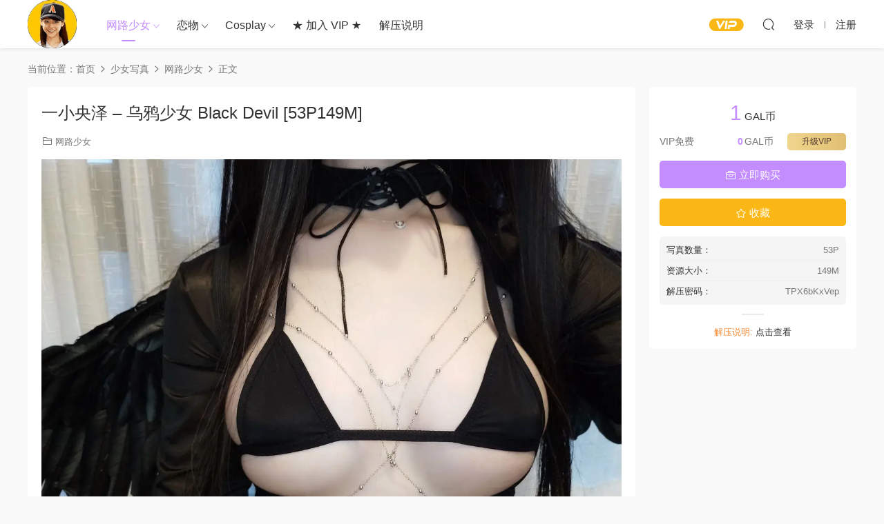

--- FILE ---
content_type: text/html; charset=UTF-8
request_url: https://www.galjpg.com/20727.html
body_size: 9016
content:
<!DOCTYPE HTML>
<html lang="zh-Hans" prefix="og: https://ogp.me/ns#">
<head>
  <meta charset="UTF-8">
  <meta http-equiv="X-UA-Compatible" content="IE=edge,chrome=1">
  <meta name="viewport" content="width=device-width,minimum-scale=1.0,maximum-scale=1.0,user-scalable=no"/>
  <meta name="apple-mobile-web-app-title" content="少女正义 &#8211; GALJPG">
  <meta http-equiv="Cache-Control" content="no-siteapp">
    <title>一小央泽 - 乌鸦少女 Black Devil [53P149M] - 少女正义 - GALJPG 图集下载</title>
  <meta name="keywords" content="一小央泽,网路少女">
  <meta name="description" content="一小央泽 &#8211; 乌鸦少女 Black Devil [53P149M]">
    <link rel="shortcut icon" href="https://www.galjpg.com/wp-content/uploads/2022/08/logo.png">
  
<!-- Search Engine Optimization by Rank Math - https://s.rankmath.com/home -->
<meta name="description" content="一小央泽图集 少女写真精品图集,网红写真,网红套图视频打包下载"/>
<meta name="robots" content="follow, index, max-snippet:-1, max-video-preview:-1, max-image-preview:large"/>
<link rel="canonical" href="https://www.galjpg.com/20727.html" />
<meta property="og:locale" content="zh_CN" />
<meta property="og:type" content="article" />
<meta property="og:title" content="一小央泽 - 乌鸦少女 Black Devil [53P149M] - 少女正义 - GALJPG 图集下载" />
<meta property="og:description" content="一小央泽图集 少女写真精品图集,网红写真,网红套图视频打包下载" />
<meta property="og:url" content="https://www.galjpg.com/20727.html" />
<meta property="og:site_name" content="少女正义 - GALJPG" />
<meta property="article:tag" content="一小央泽" />
<meta property="article:section" content="网路少女" />
<meta property="og:image" content="https://www.galjpg.com/wp-content/uploads/2022/08/cropped-logo.png" />
<meta property="og:image:secure_url" content="https://www.galjpg.com/wp-content/uploads/2022/08/cropped-logo.png" />
<meta property="og:image:width" content="512" />
<meta property="og:image:height" content="512" />
<meta property="og:image:alt" content="一小央泽 &#8211; 乌鸦少女 Black Devil [53P149M]" />
<meta property="og:image:type" content="image/png" />
<meta property="article:published_time" content="2023-04-01T10:50:43+08:00" />
<meta name="twitter:card" content="summary_large_image" />
<meta name="twitter:title" content="一小央泽 - 乌鸦少女 Black Devil [53P149M] - 少女正义 - GALJPG 图集下载" />
<meta name="twitter:description" content="一小央泽图集 少女写真精品图集,网红写真,网红套图视频打包下载" />
<meta name="twitter:image" content="https://img.galjpg.com/2023030314225347.webp" />
<meta name="twitter:label1" content="Written by" />
<meta name="twitter:data1" content="GalJPG" />
<meta name="twitter:label2" content="Time to read" />
<meta name="twitter:data2" content="Less than a minute" />
<script type="application/ld+json" class="rank-math-schema">{"@context":"https://schema.org","@graph":[{"@type":["Person","Organization"],"@id":"https://www.galjpg.com/#person","name":"GalJPG","logo":{"@type":"ImageObject","@id":"https://www.galjpg.com/#logo","url":"https://www.galjpg.com/wp-content/uploads/2022/08/logo.png","contentUrl":"https://www.galjpg.com/wp-content/uploads/2022/08/logo.png","caption":"GalJPG","inLanguage":"zh-Hans","width":"479","height":"479"},"image":{"@type":"ImageObject","@id":"https://www.galjpg.com/#logo","url":"https://www.galjpg.com/wp-content/uploads/2022/08/logo.png","contentUrl":"https://www.galjpg.com/wp-content/uploads/2022/08/logo.png","caption":"GalJPG","inLanguage":"zh-Hans","width":"479","height":"479"}},{"@type":"WebSite","@id":"https://www.galjpg.com/#website","url":"https://www.galjpg.com","name":"GalJPG","publisher":{"@id":"https://www.galjpg.com/#person"},"inLanguage":"zh-Hans"},{"@type":"ImageObject","@id":"https://img.galjpg.com/2023030314225347.webp","url":"https://img.galjpg.com/2023030314225347.webp","width":"200","height":"200","inLanguage":"zh-Hans"},{"@type":"WebPage","@id":"https://www.galjpg.com/20727.html#webpage","url":"https://www.galjpg.com/20727.html","name":"\u4e00\u5c0f\u592e\u6cfd - \u4e4c\u9e26\u5c11\u5973 Black Devil [53P149M] - \u5c11\u5973\u6b63\u4e49 - GALJPG \u56fe\u96c6\u4e0b\u8f7d","datePublished":"2023-04-01T10:50:43+08:00","dateModified":"2023-04-01T10:50:43+08:00","isPartOf":{"@id":"https://www.galjpg.com/#website"},"primaryImageOfPage":{"@id":"https://img.galjpg.com/2023030314225347.webp"},"inLanguage":"zh-Hans"},{"@type":"Person","@id":"https://www.galjpg.com/author/drgal","name":"GalJPG","url":"https://www.galjpg.com/author/drgal","image":{"@type":"ImageObject","@id":"https://secure.gravatar.com/avatar/8b933ef46c36aeccaf65be1f342211cd0799da704cb3f92ad21e02e31211b200?s=96&amp;d=mm&amp;r=g","url":"https://secure.gravatar.com/avatar/8b933ef46c36aeccaf65be1f342211cd0799da704cb3f92ad21e02e31211b200?s=96&amp;d=mm&amp;r=g","caption":"GalJPG","inLanguage":"zh-Hans"},"sameAs":["http://www.galjpg.com"]},{"@type":"BlogPosting","headline":"\u4e00\u5c0f\u592e\u6cfd - \u4e4c\u9e26\u5c11\u5973 Black Devil [53P149M] - \u5c11\u5973\u6b63\u4e49 - GALJPG \u56fe\u96c6\u4e0b\u8f7d \u5c11\u5973\u5199\u771f\u7cbe\u54c1\u56fe\u96c6,\u7f51\u7ea2\u5199\u771f,\u7f51\u7ea2\u5957\u56fe\u89c6\u9891","datePublished":"2023-04-01T10:50:43+08:00","dateModified":"2023-04-01T10:50:43+08:00","author":{"@id":"https://www.galjpg.com/author/drgal"},"publisher":{"@id":"https://www.galjpg.com/#person"},"description":"\u5c11\u5973\u5199\u771f\u7cbe\u54c1\u56fe\u96c6,\u7f51\u7ea2\u5199\u771f,\u7f51\u7ea2\u5957\u56fe\u89c6\u9891\u6253\u5305\u4e0b\u8f7d","name":"\u4e00\u5c0f\u592e\u6cfd - \u4e4c\u9e26\u5c11\u5973 Black Devil [53P149M] - \u5c11\u5973\u6b63\u4e49 - GALJPG \u56fe\u96c6\u4e0b\u8f7d \u5c11\u5973\u5199\u771f\u7cbe\u54c1\u56fe\u96c6,\u7f51\u7ea2\u5199\u771f,\u7f51\u7ea2\u5957\u56fe\u89c6\u9891","@id":"https://www.galjpg.com/20727.html#richSnippet","isPartOf":{"@id":"https://www.galjpg.com/20727.html#webpage"},"image":{"@id":"https://img.galjpg.com/2023030314225347.webp"},"inLanguage":"zh-Hans","mainEntityOfPage":{"@id":"https://www.galjpg.com/20727.html#webpage"}}]}</script>
<!-- /Rank Math WordPress SEO plugin -->

<link rel='dns-prefetch' href='//www.galjpg.com' />
<style id='wp-img-auto-sizes-contain-inline-css' type='text/css'>
img:is([sizes=auto i],[sizes^="auto," i]){contain-intrinsic-size:3000px 1500px}
/*# sourceURL=wp-img-auto-sizes-contain-inline-css */
</style>
<style id='classic-theme-styles-inline-css' type='text/css'>
/*! This file is auto-generated */
.wp-block-button__link{color:#fff;background-color:#32373c;border-radius:9999px;box-shadow:none;text-decoration:none;padding:calc(.667em + 2px) calc(1.333em + 2px);font-size:1.125em}.wp-block-file__button{background:#32373c;color:#fff;text-decoration:none}
/*# sourceURL=/wp-includes/css/classic-themes.min.css */
</style>
<link rel='stylesheet' id='modown-font-css' href='https://www.galjpg.com/wp-content/themes/modown/static/css/fonts.css?ver=9.41' type='text/css' media='screen' />
<link rel='stylesheet' id='modown-base-css' href='https://www.galjpg.com/wp-content/themes/modown/static/css/base.css?ver=9.41' type='text/css' media='screen' />
<script type="text/javascript" src="https://www.galjpg.com/wp-includes/js/jquery/jquery.min.js?ver=3.7.1" id="jquery-core-js"></script>
<script type="text/javascript" src="https://www.galjpg.com/wp-includes/js/jquery/jquery-migrate.min.js?ver=3.4.1" id="jquery-migrate-js"></script>
<link rel="https://api.w.org/" href="https://www.galjpg.com/wp-json/" /><link rel="alternate" title="JSON" type="application/json" href="https://www.galjpg.com/wp-json/wp/v2/posts/20727" /><style id="erphpdown-custom"></style>
<link rel="icon" href="https://www.galjpg.com/wp-content/uploads/2022/08/cropped-logo-32x32.png" sizes="32x32" />
<link rel="icon" href="https://www.galjpg.com/wp-content/uploads/2022/08/cropped-logo-192x192.png" sizes="192x192" />
<link rel="apple-touch-icon" href="https://www.galjpg.com/wp-content/uploads/2022/08/cropped-logo-180x180.png" />
<meta name="msapplication-TileImage" content="https://www.galjpg.com/wp-content/uploads/2022/08/cropped-logo-270x270.png" />
    <script>var $ = jQuery;</script>
  <style>
  :root{--theme-color: #C38CFF;--theme-color2: #C38CFF;--theme-radius: 5px;}    .grids .grid .img{height: 360px;}
    .widget-postlist .hasimg li{padding-left: calc(49.875px + 10px);}
    .widget-postlist .hasimg li .img{width:49.875px;}
    @media (max-width: 1230px){
      .grids .grid .img{height: 293.68421052632px;}
    }
    @media (max-width: 1024px){
      .grids .grid .img{height: 360px;}
    }
    @media (max-width: 925px){
      .grids .grid .img{height: 293.68421052632px;}
    }
    @media (max-width: 768px){
      .grids .grid .img{height: 360px;}
    }
    @media (max-width: 620px){
      .grids .grid .img{height: 293.68421052632px;}
    }
    @media (max-width: 480px){
      .grids .grid .img{height: 227.36842105263px;}
    }
        .banner{margin-top: -70px;}
    .banner-slider{padding-top: 90px;}
        .banner-slider:after{content: none;}
    body.home .header{background: transparent;box-shadow: none;webkit-box-shadow:none;}
    body.home .header.scrolled{background: #fff;webkit-box-shadow: 0px 5px 10px 0px rgba(17, 58, 93, 0.1);-ms-box-shadow: 0px 5px 10px 0px rgba(17, 58, 93, 0.1);box-shadow: 0px 5px 10px 0px rgba(17, 58, 93, 0.1);}

    body.home .header:not(.scrolled) .nav-main > li, body.home .header:not(.scrolled) .nav-main > li > a, body.home .header:not(.scrolled) .nav-right > li > a, body.home .header:not(.scrolled) .nav-left > li > a{color:#ffffff;}
    body.home .header:not(.scrolled) .nav-line{background: #ffffff}
    body.home.night .header:not(.scrolled) .nav-main > li, body.home.night .header:not(.scrolled) .nav-main > li > a, body.home.night .header:not(.scrolled) .nav-right > li > a, body.home.night .header:not(.scrolled) .nav-left > li > a{color:#fff;}
    body.home .nav-main li.menu-item-has-children:after{color:#fff;}
    body.home .header.scrolled .nav-main li.menu-item-has-children:after{color:#333;}
    body.home.night .nav-main li.menu-item-has-children:after{color:#fff;}
    body.home.night .header.scrolled .nav-main li.menu-item-has-children:after{color:#bbb;}

    @media (max-width: 925px){
      .banner-slider{padding-top: 85px;}
          }

    @media (max-width: 768px){
      .banner{margin-top: -60px;}
      .banner-slider{padding-top: 70px;}
          }
      .banner:after, body.home .swiper-container-fullwidth .swiper-slide:after{content:"";position:absolute;top:0;bottom:0;left:0;right:0;background:linear-gradient(180deg,rgba(0,0,0,.38) 0,rgba(0,0,0,.38) 3.5%,rgba(0,0,0,.379) 7%,rgba(0,0,0,.377) 10.35%,rgba(0,0,0,.375) 13.85%,rgba(0,0,0,.372) 17.35%,rgba(0,0,0,.369) 20.85%,rgba(0,0,0,.366) 24.35%,rgba(0,0,0,.364) 27.85%,rgba(0,0,0,.361) 31.35%,rgba(0,0,0,.358) 34.85%,rgba(0,0,0,.355) 38.35%,rgba(0,0,0,.353) 41.85%,rgba(0,0,0,.351) 45.35%,rgba(0,0,0,.35) 48.85%,rgba(0,0,0,.353) 52.35%,rgba(0,0,0,.36) 55.85%,rgba(0,0,0,.371) 59.35%,rgba(0,0,0,.385) 62.85%,rgba(0,0,0,.402) 66.35%,rgba(0,0,0,.42) 69.85%,rgba(0,0,0,.44) 73.35%,rgba(0,0,0,.46) 76.85%,rgba(0,0,0,.48) 80.35%,rgba(0,0,0,.498) 83.85%,rgba(0,0,0,.515) 87.35%,rgba(0,0,0,.529) 90.85%,rgba(0,0,0,.54) 94.35%,rgba(0,0,0,.547) 97.85%,rgba(0,0,0,.55));z-index:9}
      .erphpdown-box, .erphpdown, .article-content .erphpdown-content-vip{background: transparent !important;border: 2px dashed var(--theme-color);}
    .erphpdown-box .erphpdown-title{display: inline-block;}
  @media (max-width: 768px){}@media (max-width:480px){}</style><style id='global-styles-inline-css' type='text/css'>
:root{--wp--preset--aspect-ratio--square: 1;--wp--preset--aspect-ratio--4-3: 4/3;--wp--preset--aspect-ratio--3-4: 3/4;--wp--preset--aspect-ratio--3-2: 3/2;--wp--preset--aspect-ratio--2-3: 2/3;--wp--preset--aspect-ratio--16-9: 16/9;--wp--preset--aspect-ratio--9-16: 9/16;--wp--preset--color--black: #000000;--wp--preset--color--cyan-bluish-gray: #abb8c3;--wp--preset--color--white: #ffffff;--wp--preset--color--pale-pink: #f78da7;--wp--preset--color--vivid-red: #cf2e2e;--wp--preset--color--luminous-vivid-orange: #ff6900;--wp--preset--color--luminous-vivid-amber: #fcb900;--wp--preset--color--light-green-cyan: #7bdcb5;--wp--preset--color--vivid-green-cyan: #00d084;--wp--preset--color--pale-cyan-blue: #8ed1fc;--wp--preset--color--vivid-cyan-blue: #0693e3;--wp--preset--color--vivid-purple: #9b51e0;--wp--preset--gradient--vivid-cyan-blue-to-vivid-purple: linear-gradient(135deg,rgb(6,147,227) 0%,rgb(155,81,224) 100%);--wp--preset--gradient--light-green-cyan-to-vivid-green-cyan: linear-gradient(135deg,rgb(122,220,180) 0%,rgb(0,208,130) 100%);--wp--preset--gradient--luminous-vivid-amber-to-luminous-vivid-orange: linear-gradient(135deg,rgb(252,185,0) 0%,rgb(255,105,0) 100%);--wp--preset--gradient--luminous-vivid-orange-to-vivid-red: linear-gradient(135deg,rgb(255,105,0) 0%,rgb(207,46,46) 100%);--wp--preset--gradient--very-light-gray-to-cyan-bluish-gray: linear-gradient(135deg,rgb(238,238,238) 0%,rgb(169,184,195) 100%);--wp--preset--gradient--cool-to-warm-spectrum: linear-gradient(135deg,rgb(74,234,220) 0%,rgb(151,120,209) 20%,rgb(207,42,186) 40%,rgb(238,44,130) 60%,rgb(251,105,98) 80%,rgb(254,248,76) 100%);--wp--preset--gradient--blush-light-purple: linear-gradient(135deg,rgb(255,206,236) 0%,rgb(152,150,240) 100%);--wp--preset--gradient--blush-bordeaux: linear-gradient(135deg,rgb(254,205,165) 0%,rgb(254,45,45) 50%,rgb(107,0,62) 100%);--wp--preset--gradient--luminous-dusk: linear-gradient(135deg,rgb(255,203,112) 0%,rgb(199,81,192) 50%,rgb(65,88,208) 100%);--wp--preset--gradient--pale-ocean: linear-gradient(135deg,rgb(255,245,203) 0%,rgb(182,227,212) 50%,rgb(51,167,181) 100%);--wp--preset--gradient--electric-grass: linear-gradient(135deg,rgb(202,248,128) 0%,rgb(113,206,126) 100%);--wp--preset--gradient--midnight: linear-gradient(135deg,rgb(2,3,129) 0%,rgb(40,116,252) 100%);--wp--preset--font-size--small: 13px;--wp--preset--font-size--medium: 20px;--wp--preset--font-size--large: 36px;--wp--preset--font-size--x-large: 42px;--wp--preset--spacing--20: 0.44rem;--wp--preset--spacing--30: 0.67rem;--wp--preset--spacing--40: 1rem;--wp--preset--spacing--50: 1.5rem;--wp--preset--spacing--60: 2.25rem;--wp--preset--spacing--70: 3.38rem;--wp--preset--spacing--80: 5.06rem;--wp--preset--shadow--natural: 6px 6px 9px rgba(0, 0, 0, 0.2);--wp--preset--shadow--deep: 12px 12px 50px rgba(0, 0, 0, 0.4);--wp--preset--shadow--sharp: 6px 6px 0px rgba(0, 0, 0, 0.2);--wp--preset--shadow--outlined: 6px 6px 0px -3px rgb(255, 255, 255), 6px 6px rgb(0, 0, 0);--wp--preset--shadow--crisp: 6px 6px 0px rgb(0, 0, 0);}:where(.is-layout-flex){gap: 0.5em;}:where(.is-layout-grid){gap: 0.5em;}body .is-layout-flex{display: flex;}.is-layout-flex{flex-wrap: wrap;align-items: center;}.is-layout-flex > :is(*, div){margin: 0;}body .is-layout-grid{display: grid;}.is-layout-grid > :is(*, div){margin: 0;}:where(.wp-block-columns.is-layout-flex){gap: 2em;}:where(.wp-block-columns.is-layout-grid){gap: 2em;}:where(.wp-block-post-template.is-layout-flex){gap: 1.25em;}:where(.wp-block-post-template.is-layout-grid){gap: 1.25em;}.has-black-color{color: var(--wp--preset--color--black) !important;}.has-cyan-bluish-gray-color{color: var(--wp--preset--color--cyan-bluish-gray) !important;}.has-white-color{color: var(--wp--preset--color--white) !important;}.has-pale-pink-color{color: var(--wp--preset--color--pale-pink) !important;}.has-vivid-red-color{color: var(--wp--preset--color--vivid-red) !important;}.has-luminous-vivid-orange-color{color: var(--wp--preset--color--luminous-vivid-orange) !important;}.has-luminous-vivid-amber-color{color: var(--wp--preset--color--luminous-vivid-amber) !important;}.has-light-green-cyan-color{color: var(--wp--preset--color--light-green-cyan) !important;}.has-vivid-green-cyan-color{color: var(--wp--preset--color--vivid-green-cyan) !important;}.has-pale-cyan-blue-color{color: var(--wp--preset--color--pale-cyan-blue) !important;}.has-vivid-cyan-blue-color{color: var(--wp--preset--color--vivid-cyan-blue) !important;}.has-vivid-purple-color{color: var(--wp--preset--color--vivid-purple) !important;}.has-black-background-color{background-color: var(--wp--preset--color--black) !important;}.has-cyan-bluish-gray-background-color{background-color: var(--wp--preset--color--cyan-bluish-gray) !important;}.has-white-background-color{background-color: var(--wp--preset--color--white) !important;}.has-pale-pink-background-color{background-color: var(--wp--preset--color--pale-pink) !important;}.has-vivid-red-background-color{background-color: var(--wp--preset--color--vivid-red) !important;}.has-luminous-vivid-orange-background-color{background-color: var(--wp--preset--color--luminous-vivid-orange) !important;}.has-luminous-vivid-amber-background-color{background-color: var(--wp--preset--color--luminous-vivid-amber) !important;}.has-light-green-cyan-background-color{background-color: var(--wp--preset--color--light-green-cyan) !important;}.has-vivid-green-cyan-background-color{background-color: var(--wp--preset--color--vivid-green-cyan) !important;}.has-pale-cyan-blue-background-color{background-color: var(--wp--preset--color--pale-cyan-blue) !important;}.has-vivid-cyan-blue-background-color{background-color: var(--wp--preset--color--vivid-cyan-blue) !important;}.has-vivid-purple-background-color{background-color: var(--wp--preset--color--vivid-purple) !important;}.has-black-border-color{border-color: var(--wp--preset--color--black) !important;}.has-cyan-bluish-gray-border-color{border-color: var(--wp--preset--color--cyan-bluish-gray) !important;}.has-white-border-color{border-color: var(--wp--preset--color--white) !important;}.has-pale-pink-border-color{border-color: var(--wp--preset--color--pale-pink) !important;}.has-vivid-red-border-color{border-color: var(--wp--preset--color--vivid-red) !important;}.has-luminous-vivid-orange-border-color{border-color: var(--wp--preset--color--luminous-vivid-orange) !important;}.has-luminous-vivid-amber-border-color{border-color: var(--wp--preset--color--luminous-vivid-amber) !important;}.has-light-green-cyan-border-color{border-color: var(--wp--preset--color--light-green-cyan) !important;}.has-vivid-green-cyan-border-color{border-color: var(--wp--preset--color--vivid-green-cyan) !important;}.has-pale-cyan-blue-border-color{border-color: var(--wp--preset--color--pale-cyan-blue) !important;}.has-vivid-cyan-blue-border-color{border-color: var(--wp--preset--color--vivid-cyan-blue) !important;}.has-vivid-purple-border-color{border-color: var(--wp--preset--color--vivid-purple) !important;}.has-vivid-cyan-blue-to-vivid-purple-gradient-background{background: var(--wp--preset--gradient--vivid-cyan-blue-to-vivid-purple) !important;}.has-light-green-cyan-to-vivid-green-cyan-gradient-background{background: var(--wp--preset--gradient--light-green-cyan-to-vivid-green-cyan) !important;}.has-luminous-vivid-amber-to-luminous-vivid-orange-gradient-background{background: var(--wp--preset--gradient--luminous-vivid-amber-to-luminous-vivid-orange) !important;}.has-luminous-vivid-orange-to-vivid-red-gradient-background{background: var(--wp--preset--gradient--luminous-vivid-orange-to-vivid-red) !important;}.has-very-light-gray-to-cyan-bluish-gray-gradient-background{background: var(--wp--preset--gradient--very-light-gray-to-cyan-bluish-gray) !important;}.has-cool-to-warm-spectrum-gradient-background{background: var(--wp--preset--gradient--cool-to-warm-spectrum) !important;}.has-blush-light-purple-gradient-background{background: var(--wp--preset--gradient--blush-light-purple) !important;}.has-blush-bordeaux-gradient-background{background: var(--wp--preset--gradient--blush-bordeaux) !important;}.has-luminous-dusk-gradient-background{background: var(--wp--preset--gradient--luminous-dusk) !important;}.has-pale-ocean-gradient-background{background: var(--wp--preset--gradient--pale-ocean) !important;}.has-electric-grass-gradient-background{background: var(--wp--preset--gradient--electric-grass) !important;}.has-midnight-gradient-background{background: var(--wp--preset--gradient--midnight) !important;}.has-small-font-size{font-size: var(--wp--preset--font-size--small) !important;}.has-medium-font-size{font-size: var(--wp--preset--font-size--medium) !important;}.has-large-font-size{font-size: var(--wp--preset--font-size--large) !important;}.has-x-large-font-size{font-size: var(--wp--preset--font-size--x-large) !important;}
/*# sourceURL=global-styles-inline-css */
</style>
</head>
<body class="wp-singular post-template-default single single-post postid-20727 single-format-standard wp-theme-modown">
<header class="header">
  <div class="container clearfix">

    
        <div class="logo">
      <a href="https://www.galjpg.com" title="少女正义 &#8211; GALJPG"><img src="https://www.galjpg.com/wp-content/uploads/2024/08/logo.png" data-light="https://www.galjpg.com/wp-content/uploads/2024/08/logo.png" data-dark="https://www.galjpg.com/wp-content/uploads/2024/08/logo.png" alt="少女正义 &#8211; GALJPG" /></a>
    </div>

    <ul class="nav-main">
      <li id="menu-item-5262" class="menu-item menu-item-type-taxonomy menu-item-object-category current-post-ancestor current-menu-parent current-post-parent menu-item-has-children menu-item-5262"><a href="https://www.galjpg.com/category/syashin/netgal">网路少女</a>
<ul class="sub-menu">
	<li id="menu-item-5263" class="menu-item menu-item-type-taxonomy menu-item-object-category current-post-ancestor current-menu-parent current-post-parent menu-item-5263"><a href="https://www.galjpg.com/category/syashin/netgal">查看全部</a></li>
	<li id="menu-item-5264" class="menu-item menu-item-type-taxonomy menu-item-object-category menu-item-5264"><a href="https://www.galjpg.com/category/syashin/netgal/djawa">DJAWA</a></li>
	<li id="menu-item-5265" class="menu-item menu-item-type-taxonomy menu-item-object-category menu-item-5265"><a href="https://www.galjpg.com/category/syashin/netgal/muhuall">木花琳琳是勇者</a></li>
	<li id="menu-item-5266" class="menu-item menu-item-type-taxonomy menu-item-object-category menu-item-5266"><a href="https://www.galjpg.com/category/syashin/netgal/fengmao">疯猫ss</a></li>
	<li id="menu-item-5271" class="menu-item menu-item-type-taxonomy menu-item-object-category menu-item-5271"><a href="https://www.galjpg.com/category/syashin/netgal/liss">LISS 丽丝映像</a></li>
</ul>
</li>
<li id="menu-item-5267" class="menu-item menu-item-type-taxonomy menu-item-object-category menu-item-has-children menu-item-5267"><a href="https://www.galjpg.com/category/syashin/fetishism">恋物</a>
<ul class="sub-menu">
	<li id="menu-item-5268" class="menu-item menu-item-type-taxonomy menu-item-object-category menu-item-5268"><a href="https://www.galjpg.com/category/syashin/fetishism/1001yess">1001夜丝事</a></li>
	<li id="menu-item-5269" class="menu-item menu-item-type-taxonomy menu-item-object-category menu-item-5269"><a href="https://www.galjpg.com/category/syashin/fetishism/jkfun">JKFUN</a></li>
	<li id="menu-item-5270" class="menu-item menu-item-type-taxonomy menu-item-object-category menu-item-5270"><a href="https://www.galjpg.com/category/syashin/fetishism/kittywa">Kittywa袜小喵</a></li>
	<li id="menu-item-5272" class="menu-item menu-item-type-taxonomy menu-item-object-category menu-item-5272"><a href="https://www.galjpg.com/category/syashin/fetishism/mzsock">MZSOCK</a></li>
	<li id="menu-item-5273" class="menu-item menu-item-type-taxonomy menu-item-object-category menu-item-5273"><a href="https://www.galjpg.com/category/syashin/fetishism/siee">SIEE丝意</a></li>
	<li id="menu-item-5274" class="menu-item menu-item-type-taxonomy menu-item-object-category menu-item-5274"><a href="https://www.galjpg.com/category/syashin/fetishism/simugirl">丝慕GIRL</a></li>
</ul>
</li>
<li id="menu-item-7236" class="menu-item menu-item-type-custom menu-item-object-custom menu-item-has-children menu-item-7236"><a href="http://df">Cosplay</a>
<ul class="sub-menu">
	<li id="menu-item-21674" class="menu-item menu-item-type-custom menu-item-object-custom menu-item-21674"><a href="https://www.galjpg.com/tag/碧蓝航线">碧蓝航线</a></li>
	<li id="menu-item-7239" class="menu-item menu-item-type-custom menu-item-object-custom menu-item-7239"><a href="https://www.galjpg.com/tag/rem">蕾姆 Rem</a></li>
	<li id="menu-item-7237" class="menu-item menu-item-type-custom menu-item-object-custom menu-item-7237"><a href="https://www.galjpg.com/tag/2b">尼尔机械纪元 2B</a></li>
</ul>
</li>
<li id="menu-item-5276" class="menu-item menu-item-type-post_type menu-item-object-page menu-item-5276"><a href="https://www.galjpg.com/vip">★ 加入 VIP ★</a></li>
<li id="menu-item-5275" class="menu-item menu-item-type-post_type menu-item-object-page menu-item-5275"><a href="https://www.galjpg.com/guide">解压说明</a></li>
    </ul>

    
    <ul class="nav-right">
                  <li class="nav-vip">
        <a href="https://www.galjpg.com/vip"><i class="icon icon-vip-s"></i></a>
      </li>
                                    <li class="nav-search">
        <a href="javascript:;" class="search-loader" title="搜索"><i class="icon icon-search"></i></a>
      </li>
                    <li class="nav-login no"><a href="https://www.galjpg.com/login?redirect_to=https://www.galjpg.com/20727.html" class="signin-loader" rel="nofollow"><i class="icon icon-user"></i><span>登录</span></a><b class="nav-line"></b><a href="https://www.galjpg.com/login?action=register&redirect_to=https://www.galjpg.com/20727.html" class="signup-loader" rel="nofollow"><span>注册</span></a></li>
                    <li class="nav-button"><a href="javascript:;" class="nav-loader"><i class="icon icon-menu"></i></a></li>
          </ul>

  </div>
</header>


<div class="search-wrap">
  <div class="container search-wrap-container">
    <form action="https://www.galjpg.com/" class="search-form" method="get">
            <input autocomplete="off" class="search-input" name="s" placeholder="输入关键字回车" type="text">
      <button class="search-btn" type="submit"><i class="icon icon-search"></i>搜索</button>
      <i class="icon icon-close"></i>
      <input type="hidden" name="cat" class="search-cat-val">
          </form>
  </div>
</div><div class="main">
		<div class="container clearfix">
				<div class="breadcrumbs">当前位置：<span><a href="https://www.galjpg.com/" itemprop="url"><span itemprop="title">首页</span></a></span> <span class="sep"><i class="dripicons dripicons-chevron-right"></i></span> <span><a href="https://www.galjpg.com/category/syashin" itemprop="url"><span itemprop="title">少女写真</span></a></span> <span class="sep"><i class="dripicons dripicons-chevron-right"></i></span> <span><a href="https://www.galjpg.com/category/syashin/netgal" itemprop="url"><span itemprop="title">网路少女</span></a></span> <span class="sep"><i class="dripicons dripicons-chevron-right"></i></span> <span class="current">正文</span></div>						<div class="content-wrap">
	    	<div class="content">
	    			    			    			    			    		<article id="single-content" class="single-content">
		    		<div class="article-header">	<h1 class="article-title">一小央泽 &#8211; 乌鸦少女 Black Devil [53P149M]</h1>
	<div class="article-meta">
						<span class="item item-cats"><i class="icon icon-cat"></i> <a href="https://www.galjpg.com/category/syashin/netgal">网路少女</a></span>									</div>
</div>		    				    		<div class="article-content clearfix">
		    					    					    					    					    						    						    						    						    			<p><img decoding="async" src="https://img.galjpg.com/2023030314225347.webp" alt="一小央泽 - 乌鸦少女 Black Devil [53P149M]" title="一小央泽 - 乌鸦少女 Black Devil [53P149M] 少女写真精品图集,网红写真,网红套图视频"><br />
<img decoding="async" src="https://img.galjpg.com/2023030314225347-1.webp" alt="一小央泽 - 乌鸦少女 Black Devil [53P149M]" title="一小央泽 - 乌鸦少女 Black Devil [53P149M] 少女写真精品图集,网红写真,网红套图视频"><br />
<img decoding="async" src="https://img.galjpg.com/2023030314225347-2.webp" alt="一小央泽 - 乌鸦少女 Black Devil [53P149M]" title="一小央泽 - 乌鸦少女 Black Devil [53P149M] 少女写真精品图集,网红写真,网红套图视频"></p>
			    						    						    			<div class="erphpdown-box"><span class="erphpdown-title">资源下载</span><div class="erphpdown-con clearfix"><div class="erphpdown-price">下载价格<span>1</span> GAL币</div><div class="erphpdown-cart"><div class="vip">VIP免费</div><a href="javascript:;" class="down signin-loader">立即购买</a></div></div><div class="tips2">解压说明:  <a href="  https://galjpg.com/guide/" target="_blank" rel="noopener"> 点击查看</a></div></div><div class="article-custom-metas clearfix"><div class="meta"><t>写真数量：</t>53P</div><div class="meta"><t>资源大小：</t>149M</div><div class="meta"><t>解压密码：</t>TPX6bKxVep</div></div>			    					    		
			    					    				    					            </div>
		    			<div class="article-act">
						<a href="javascript:;" class="article-collect signin-loader" title="收藏"><i class="icon icon-star"></i> <span>0</span></a>
						</div>
		            <div class="article-tags"><a href="https://www.galjpg.com/tag/%e4%b8%80%e5%b0%8f%e5%a4%ae%e6%b3%bd" rel="tag">一小央泽</a></div>						            </article>
	            	            	            <nav class="article-nav">
	                <span class="article-nav-prev">上一篇<br><a href="https://www.galjpg.com/20725.html" rel="prev">一小央泽 &#8211; 束缚 [31P47M]</a></span>
	                <span class="article-nav-next">下一篇<br><a href="https://www.galjpg.com/20729.html" rel="next">一小央泽 &#8211; 武士刀与水手服 [20P77M]</a></span>
	            </nav>
	            	            	            <div class="single-related"><h3 class="related-title"><i class="icon icon-related"></i> 猜你喜欢</h3><div class="grids relateds clearfix"><div class="post grid"  data-id="20755">
    <div class="img">
        <a href="https://www.galjpg.com/20755.html" title="一小央泽 &#8211; クモMISS SPIDER 蜘蛛姐姐 [66P1V1.18G]" target="_blank" rel="bookmark">
        <img src="https://www.galjpg.com/wp-content/themes/modown/static/img/thumbnail.png" data-src="https://img.galjpg.com/2023030314225825.webp" class="thumb" alt="一小央泽 &#8211; クモMISS SPIDER 蜘蛛姐姐 [66P1V1.18G]">
                </a>
            </div>
    <div class="con">
        <div class="cat"><a href="https://www.galjpg.com/category/syashin/netgal">网路少女</a></div>
        
        <h3 itemprop="name headline"><a itemprop="url" rel="bookmark" href="https://www.galjpg.com/20755.html" title="一小央泽 &#8211; クモMISS SPIDER 蜘蛛姐姐 [66P1V1.18G]" target="_blank">一小央泽 &#8211; クモMISS SPIDER 蜘蛛姐姐 [66P1V1.18G]</a></h3>

                <div class="excerpt">

</div>
        <div class="grid-meta">
            <span class="price"><span class="fee"><i class="icon icon-money"></i> 1</span></span>        </div>

            </div>

        </div><div class="post grid"  data-id="20753">
    <div class="img">
        <a href="https://www.galjpg.com/20753.html" title="一小央泽 &#8211; MISS SPIDER [66P1V1.2G]" target="_blank" rel="bookmark">
        <img src="https://www.galjpg.com/wp-content/themes/modown/static/img/thumbnail.png" data-src="https://img.galjpg.com/2023030314225807.webp" class="thumb" alt="一小央泽 &#8211; MISS SPIDER [66P1V1.2G]">
                </a>
            </div>
    <div class="con">
        <div class="cat"><a href="https://www.galjpg.com/category/syashin/netgal">网路少女</a></div>
        
        <h3 itemprop="name headline"><a itemprop="url" rel="bookmark" href="https://www.galjpg.com/20753.html" title="一小央泽 &#8211; MISS SPIDER [66P1V1.2G]" target="_blank">一小央泽 &#8211; MISS SPIDER [66P1V1.2G]</a></h3>

                <div class="excerpt">

</div>
        <div class="grid-meta">
            <span class="price"><span class="fee"><i class="icon icon-money"></i> 1</span></span>        </div>

            </div>

        </div><div class="post grid"  data-id="20751">
    <div class="img">
        <a href="https://www.galjpg.com/20751.html" title="一小央泽 &#8211; FGO虞姬 [30P4V218M]" target="_blank" rel="bookmark">
        <img src="https://www.galjpg.com/wp-content/themes/modown/static/img/thumbnail.png" data-src="https://img.galjpg.com/2023030314225751.webp" class="thumb" alt="一小央泽 &#8211; FGO虞姬 [30P4V218M]">
                </a>
            </div>
    <div class="con">
        <div class="cat"><a href="https://www.galjpg.com/category/syashin/netgal">网路少女</a></div>
        
        <h3 itemprop="name headline"><a itemprop="url" rel="bookmark" href="https://www.galjpg.com/20751.html" title="一小央泽 &#8211; FGO虞姬 [30P4V218M]" target="_blank">一小央泽 &#8211; FGO虞姬 [30P4V218M]</a></h3>

                <div class="excerpt">

</div>
        <div class="grid-meta">
            <span class="price"><span class="fee"><i class="icon icon-money"></i> 1</span></span>        </div>

            </div>

        </div><div class="post grid"  data-id="20749">
    <div class="img">
        <a href="https://www.galjpg.com/20749.html" title="一小央泽 &#8211; Devil’Candy [42P6V319M]" target="_blank" rel="bookmark">
        <img src="https://www.galjpg.com/wp-content/themes/modown/static/img/thumbnail.png" data-src="https://img.galjpg.com/2023030314225731.webp" class="thumb" alt="一小央泽 &#8211; Devil’Candy [42P6V319M]">
                </a>
            </div>
    <div class="con">
        <div class="cat"><a href="https://www.galjpg.com/category/syashin/netgal">网路少女</a></div>
        
        <h3 itemprop="name headline"><a itemprop="url" rel="bookmark" href="https://www.galjpg.com/20749.html" title="一小央泽 &#8211; Devil’Candy [42P6V319M]" target="_blank">一小央泽 &#8211; Devil’Candy [42P6V319M]</a></h3>

                <div class="excerpt">

</div>
        <div class="grid-meta">
            <span class="price"><span class="fee"><i class="icon icon-money"></i> 1</span></span>        </div>

            </div>

        </div><div class="post grid"  data-id="20747">
    <div class="img">
        <a href="https://www.galjpg.com/20747.html" title="一小央泽 &#8211; 助理姐姐 [51P4V97M]" target="_blank" rel="bookmark">
        <img src="https://www.galjpg.com/wp-content/themes/modown/static/img/thumbnail.png" data-src="https://img.galjpg.com/2023030314225708.webp" class="thumb" alt="一小央泽 &#8211; 助理姐姐 [51P4V97M]">
                </a>
            </div>
    <div class="con">
        <div class="cat"><a href="https://www.galjpg.com/category/syashin/netgal">网路少女</a></div>
        
        <h3 itemprop="name headline"><a itemprop="url" rel="bookmark" href="https://www.galjpg.com/20747.html" title="一小央泽 &#8211; 助理姐姐 [51P4V97M]" target="_blank">一小央泽 &#8211; 助理姐姐 [51P4V97M]</a></h3>

                <div class="excerpt">

</div>
        <div class="grid-meta">
            <span class="price"><span class="fee"><i class="icon icon-money"></i> 1</span></span>        </div>

            </div>

        </div><div class="post grid"  data-id="20745">
    <div class="img">
        <a href="https://www.galjpg.com/20745.html" title="一小央泽 &#8211; 早安学妹 [37P1V338M]" target="_blank" rel="bookmark">
        <img src="https://www.galjpg.com/wp-content/themes/modown/static/img/thumbnail.png" data-src="https://img.galjpg.com/2023030314225653.webp" class="thumb" alt="一小央泽 &#8211; 早安学妹 [37P1V338M]">
                </a>
            </div>
    <div class="con">
        <div class="cat"><a href="https://www.galjpg.com/category/syashin/netgal">网路少女</a></div>
        
        <h3 itemprop="name headline"><a itemprop="url" rel="bookmark" href="https://www.galjpg.com/20745.html" title="一小央泽 &#8211; 早安学妹 [37P1V338M]" target="_blank">一小央泽 &#8211; 早安学妹 [37P1V338M]</a></h3>

                <div class="excerpt">

</div>
        <div class="grid-meta">
            <span class="price"><span class="fee"><i class="icon icon-money"></i> 1</span></span>        </div>

            </div>

        </div></div><script>var relateImgWidth = jQuery(".single-related .grids .grid .img").width();jQuery(".single-related .grids .grid .img").height(relateImgWidth*1.2632);</script></div>	            	            	    	</div>
	    </div>
		<aside class="sidebar">
	<div class="theiaStickySidebar">
	<div class="widget widget-erphpdown"><div class="item price"><span>1</span> GAL币</div><div class="item vip vip-text"><div class="vit"><span class="tit">VIP免费</span><a href="http://galjpg.com/user?action=vip" target="_blank" class="erphpdown-vip-btn erphpdown-vip-loader">升级VIP</a><span class="pri"><b>0</b>GAL币</span></div></div><a href="javascript:;" class="down signin-loader"><i class="icon icon-work"></i> 立即购买</a><div class="demos"><a href="javascript:;" class="demo-item signin-loader"><i class="icon icon-star"></i> 收藏</a></div><div class="custom-metas"><div class="meta"><span>写真数量：</span>53P</div><div class="meta"><span>资源大小：</span>149M</div><div class="meta"><span>解压密码：</span>TPX6bKxVep</div></div><div class="tips">解压说明:  <a href="  https://galjpg.com/guide/" target="_blank" rel="noopener"> 点击查看</a></div></div>
		</div>	    
</aside>	</div>
</div>
<footer class="footer">
	<div class="container">
	    		<div class="footer-widgets">
	    	<div class="footer-widget widget_search"><h3>搜索一下</h3><form role="search" method="get" id="searchform" class="searchform" action="https://www.galjpg.com/">
				<div>
					<label class="screen-reader-text" for="s">搜索：</label>
					<input type="text" value="" name="s" id="s" />
					<input type="submit" id="searchsubmit" value="搜索" />
				</div>
			</form></div>	    </div>
	    	    	    <div class="copyright">自豪的采用 <a href="http://modown.mobantu.com" target="_blank">Modown</a> 主题</div>
	</div>
</footer>






<div class="sign">			
	<div class="sign-mask"></div>			
	<div class="sign-box">	
				
		<div class="sign-tips"></div>			
		<form id="sign-in">  
		    <div class="form-item" style="text-align:center"><a href="https://www.galjpg.com"><img class="logo-login" src="https://www.galjpg.com/wp-content/uploads/2024/08/logo.png" alt="少女正义 &#8211; GALJPG"></a></div>
			<div class="form-item"><input type="text" name="user_login" class="form-control" id="user_login" placeholder="用户名/邮箱"><i class="icon icon-user"></i></div>			
			<div class="form-item"><input type="password" name="password" class="form-control" id="user_pass" placeholder="密码"><i class="icon icon-lock"></i></div>		
						<div class="form-item">
				<input type="text" class="form-control" id="user_captcha" name="user_captcha" placeholder="验证码"><span class="captcha-clk2">显示验证码</span>
				<i class="icon icon-safe"></i>
			</div>
				
			<div class="sign-submit">			
				<input type="button" class="btn signinsubmit-loader" name="submit" value="登录">  			
				<input type="hidden" name="action" value="signin">			
			</div>			
			<div class="sign-trans">没有账号？<a href="javascript:;" class="erphp-reg-must">注册</a>&nbsp;&nbsp;<a href="https://www.galjpg.com/login?action=password&redirect_to=https://www.galjpg.com/20727.html" rel="nofollow" target="_blank">忘记密码？</a></div>		
							
		</form>	
				
		<form id="sign-up" style="display: none;"> 	
		    <div class="form-item" style="text-align:center"><a href="https://www.galjpg.com"><img class="logo-login" src="https://www.galjpg.com/wp-content/uploads/2024/08/logo.png" alt="少女正义 &#8211; GALJPG"></a></div>			
		    	
			<div class="form-item"><input type="text" name="name" class="form-control" id="user_register" placeholder="用户名"><i class="icon icon-user"></i></div>			
			<div class="form-item"><input type="email" name="email" class="form-control" id="user_email" placeholder="邮箱"><i class="icon icon-mail"></i></div>		
			<div class="form-item"><input type="password" name="password2" class="form-control" id="user_pass2" placeholder="密码"><i class="icon icon-lock"></i></div>
						<div class="form-item">
				<input type="text" class="form-control" id="captcha" name="captcha" placeholder="验证码"><span class="captcha-clk2">显示验证码</span>
				<i class="icon icon-safe"></i>
			</div>
				
			<div class="sign-submit">			
				<input type="button" class="btn signupsubmit-loader" name="submit" value="注册">  			
				<input type="hidden" name="action" value="signup">  	
							
			</div>			
			<div class="sign-trans">已有账号？ <a href="javascript:;" class="modown-login-must">登录</a></div>	
				
										
		</form>	
			
					
	</div>			
</div>
<script>
	window._MBT = {uri: 'https://www.galjpg.com/wp-content/themes/modown', child: 'https://www.galjpg.com/wp-content/themes/modown', urc: '1', uru: '1', url:'https://www.galjpg.com', urg: '1', usr: 'https://www.galjpg.com/user', roll: [], admin_ajax: 'https://www.galjpg.com/wp-admin/admin-ajax.php', erphpdown: 'https://www.galjpg.com/wp-content/plugins/erphpdown/', image: '1.2632', hanimated: '0', fancybox: '0', anchor: '0', loading: '', nav: '0', iframe: '0', video_full: '0',tuan: '0',down_fixed: '0', post_h3_nav: '0'};</script>
<script type="speculationrules">
{"prefetch":[{"source":"document","where":{"and":[{"href_matches":"/*"},{"not":{"href_matches":["/wp-*.php","/wp-admin/*","/wp-content/uploads/*","/wp-content/*","/wp-content/plugins/*","/wp-content/themes/modown/*","/*\\?(.+)"]}},{"not":{"selector_matches":"a[rel~=\"nofollow\"]"}},{"not":{"selector_matches":".no-prefetch, .no-prefetch a"}}]},"eagerness":"conservative"}]}
</script>
<script>window._ERPHPDOWN = {"uri":"https://www.galjpg.com/wp-content/plugins/erphpdown", "payment": "1", "wppay": "scan", "tuan":"", "danmu": "0", "author": "mobantu"}</script>
<script type="text/javascript" id="erphpdown-js-extra">
/* <![CDATA[ */
var _ERPHP = {"ajaxurl":"https://www.galjpg.com/wp-admin/admin-ajax.php"};
//# sourceURL=erphpdown-js-extra
/* ]]> */
</script>
<script type="text/javascript" src="https://www.galjpg.com/wp-content/plugins/erphpdown/static/erphpdown.js?ver=17.4" id="erphpdown-js"></script>
<script type="text/javascript" src="https://www.galjpg.com/wp-content/themes/modown/static/js/lib.js?ver=9.41" id="modown-lib-js"></script>
<script type="text/javascript" src="https://www.galjpg.com/wp-content/themes/modown/static/js/fancybox.min.js?ver=3.3.5" id="modown-fancybox-js"></script>
<script type="text/javascript" src="https://www.galjpg.com/wp-content/themes/modown/static/js/base.js?ver=9.41" id="modown-base-js"></script>
<script>MOBANTU.init({ias: 0, lazy: 1, plazy: 0, water: 0, mbf: 0, mpf: 0, mpfp: 0});document.oncontextmenu = new Function("return false;");</script>
<div class="analysis"></div>
<script defer src="https://static.cloudflareinsights.com/beacon.min.js/vcd15cbe7772f49c399c6a5babf22c1241717689176015" integrity="sha512-ZpsOmlRQV6y907TI0dKBHq9Md29nnaEIPlkf84rnaERnq6zvWvPUqr2ft8M1aS28oN72PdrCzSjY4U6VaAw1EQ==" data-cf-beacon='{"version":"2024.11.0","token":"02d462b884e94fd6b40326ce173cc078","r":1,"server_timing":{"name":{"cfCacheStatus":true,"cfEdge":true,"cfExtPri":true,"cfL4":true,"cfOrigin":true,"cfSpeedBrain":true},"location_startswith":null}}' crossorigin="anonymous"></script>
</body></html>
<!-- Dynamic page generated in 0.220 seconds. -->
<!-- Cached page generated by WP-Super-Cache on 2026-01-18 10:59:18 -->

<!-- Compression = gzip -->